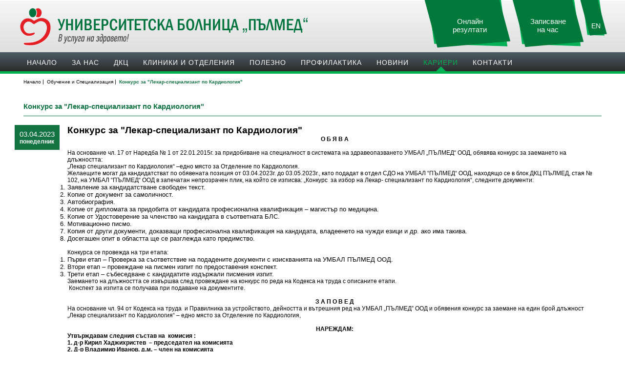

--- FILE ---
content_type: text/html; charset=UTF-8
request_url: https://www.hospitalpulmed.bg/%D0%9E%D0%B1%D1%83%D1%87%D0%B5%D0%BD%D0%B8%D0%B5-%D0%B8-%D0%A1%D0%BF%D0%B5%D1%86%D0%B8%D0%B0%D0%BB%D0%B8%D0%B7%D0%B0%D1%86%D0%B8%D1%8F/%D0%9A%D0%BE%D0%BD%D0%BA%D1%83%D1%80%D1%81-%D0%B7%D0%B0--%D0%9B%D0%B5%D0%BA%D0%B0%D1%80-%D1%81%D0%BF%D0%B5%D1%86%D0%B8%D0%B0%D0%BB%D0%B8%D0%B7%D0%B0%D0%BD%D1%82-%D0%BF%D0%BE-%D0%9A%D0%B0%D1%80%D0%B4%D0%B8%D0%BE%D0%BB%D0%BE%D0%B3%D0%B8%D1%8F-/r98
body_size: 7553
content:
<!DOCTYPE html>
<html lang="bg">
<head>
	
	<meta http-equiv="Content-Type" content="text/html; charset=utf-8" />
	<meta property="og:type" content="article" />

	<title>Конкурс за "Лекар-специализант по Кардиология" - Болница "Пълмед" - Пловдив</title>
	<meta name="description" content='О Б Я В А
&nbsp;
На основание чл. 17 от Наредба № 1 от 22.01.2015г. за придобиване на специалност в системата на здравеопазването УМБАЛ &bdquo;ПЪЛМЕ' />
	<meta name="keywords" content="Болница Пловдив, Училище за родители, Училище за бременни, Медицински прегледи, образна диагностика" />
	
	<link href="https://fonts.googleapis.com/css?family=Ubuntu+Condensed&subset=cyrillic,cyrillic-ext" rel="stylesheet">

	<link rel="canonical" href="https://www.hospitalpulmed.bg/Обучение-и-Специализация/Конкурс-за--Лекар-специализант-по-Кардиология-/r98" />
	<link rel="shortlink" href="https://www.hospitalpulmed.bg" />
	<meta property="og:title" content="Конкурс за "Лекар-специализант по Кардиология" - Болница "Пълмед" - Пловдив" />
	<meta property="og:url" content="https://www.hospitalpulmed.bg/Обучение-и-Специализация/Конкурс-за--Лекар-специализант-по-Кардиология-/r98" />
	<meta name="generator" content="Shop Online LTD" />
	<meta name="robots" content="index, follow, all" />
	<meta http-equiv="Cache-control" content="public">
	<meta http-equiv="Cache-Control" content="max-age=3600">
	<meta http-equiv="Cache-Control" content="must-revalidate">
	<meta name="revisit-after" content="5 days" />
	<link rel="shortcut icon" href="https://www.hospitalpulmed.bg/favicon.ico" />

	<meta name="viewport" content="width=device-width, initial-scale=1.0, minimum-scale=1" />
	<meta name="theme-color" content="#00793a" />

	<meta property="og:site_name" content='Конкурс за "Лекар-специализант по Кардиология" - Болница "Пълмед" - Пловдив' />
	<meta property="og:description" content='О Б Я В А
&nbsp;
На основание чл. 17 от Наредба № 1 от 22.01.2015г. за придобиване на специалност в системата на здравеопазването УМБАЛ &bdquo;ПЪЛМЕ' />
	<meta property="article:publisher" content="https://www.facebook.com/YmballPulmed/" />
	<meta property="og:image" content='https://www.hospitalpulmed.bg/images/theme/pulmed.jpg' />
	<meta name="thumbnail" content="https://www.hospitalpulmed.bg/images/theme/pulmed.jpg"/>

	<link rel="apple-touch-icon-precomposed" href="https://www.hospitalpulmed.bg/images/logo.jpg"/>

	<link rel="alternate" hreflang="x-default" href="https://www.hospitalpulmed.bg" />

	<link rel="stylesheet" type="text/css" href="https://www.hospitalpulmed.bg/css/default.css?version=3.2"/>
	<link rel="stylesheet" type="text/css" href="https://www.hospitalpulmed.bg/css/rrssb.css" />

		 <script src="https://www.hospitalpulmed.bg/js/jquery-latest.min.js" type="text/javascript"></script>
	 <script src="https://www.hospitalpulmed.bg/js/menumaker.min.js" type="text/javascript"></script>
	 <script src="https://www.hospitalpulmed.bg/js/script.js"></script>
	  <link rel="stylesheet" type="text/css" href="https://www.hospitalpulmed.bg/css/jquery.lightbox-0.5.css" media="screen" />
	 <script type="text/javascript" src="https://www.hospitalpulmed.bg/js/jquery.lightbox-0.5.js"></script>
	 <!-- странициране -->
	 <link href="https://www.hospitalpulmed.bg/css/bootstrap.min.css" rel="stylesheet">
	 <script src="https://www.hospitalpulmed.bg/js/bootstrap.min.js"></script>
	 <script src="https://www.hospitalpulmed.bg/js/jquery.twbsPagination.js" type="text/javascript"></script>
	 <script src="https://www.hospitalpulmed.bg/js/main.js"></script>
	 <script src="https://www.hospitalpulmed.bg/js/c.js"></script>
		 
	 <link rel="stylesheet" href="https://maxcdn.bootstrapcdn.com/font-awesome/4.5.0/css/font-awesome.min.css">
	 <link rel="stylesheet" href="https://www.hospitalpulmed.bg/css/styles.css">
	 <!-- selected phone header-->
	 <link href="https://www.hospitalpulmed.bg/css/phone.css" rel="stylesheet" type="text/css" />
	 
	 <link rel="stylesheet" type="text/css" href="https://www.hospitalpulmed.bg/css/mobile.css"/>
	  <link rel="stylesheet" type="text/css" href="https://www.hospitalpulmed.bg/css/login.css"/>
	<!-- Global site tag (gtag.js) - Google Analytics -->
	<script async src="https://www.googletagmanager.com/gtag/js?id=UA-89117198-2"></script>
	<script>
	  window.dataLayer = window.dataLayer || [];
	  function gtag(){dataLayer.push(arguments);}
	  gtag('js', new Date());

	  gtag('config', 'UA-89117198-2');
	</script>
	<link rel="stylesheet" type="text/css" href="https://www.hospitalpulmed.bg/css/new_d.css"/>

</head>
<body>
	<!-- TOP LINE BEGIN -->
	<div class="top"  style="display: none;">
		<div id="fixedTop">
			<div id="sosPhone">
				<cite>СПЕШНА <strong>ПОМОЩ</strong></cite>
				<a href="tel:+35932607369" class="redPhone">032 607 369</a>
			</div>
			<form method="post" action="#" name="lang" id="lang">
				<input type="hidden" name="language" id="language" value="BG"/>
									<span> <a href="#" title="" onclick="javascript: submitLang('EN');">EN</a></span>
								<script type="text/javascript">
					// Function that set new value to hidden input (Language)
					function submitLang(lang)
					{
						document.getElementById("language").value = lang;
						document.getElementById("lang").submit();
					}
				</script>
			</form>
			<span id="top3"> <a href="https://www.hospitalpulmed.bg/vip.select.php" title="VIP профилактика">VIP профилактика</a></span>
			<span id="top2"> <a href="https://webresult.hospitalpulmed.bg" target="_blank" title="Online Резултати">Online Резултати</a></span>
			<!-- <span id="top1"> <a href="https://www.hospitalpulmed.bg/Училище-за-родители?i=0" title="Училище за родители">Училище за родители</a></span>  -->
					</div>
	</div>
	<!-- TOP LINE END -->

	<!-- TOP LINE BEGIN -->
	<header>
		<div id="fixedHeader" style="padding: 10px;">
		<a href="https://www.hospitalpulmed.bg/index.php" style="float: left;">
							<img src="https://www.hospitalpulmed.bg/images/theme/sign.png" width="605" height="79" alt="" id="logo" />
				<img src="https://www.hospitalpulmed.bg/images/theme/sign-mv.png" width="275" height="76" alt="" id="mlogo" />
					</a>
		
		
			<script>
			  $( function() {
				$('.image-filters').customradio({
				  mobileImages: true
				});
			  });
			</script>
			<div class="hBtn">
				<form method="post" action="#" name="lang" id="lang" style="padding: 5px;">
					<input type="hidden" name="language" id="language" value="BG"/>
											<span><a href="#" title="" onclick="javascript: submitLang('EN');">EN</a></span>
										<script type="text/javascript">
						// Function that set new value to hidden input (Language)
						function submitLang(lang)
						{
							document.getElementById("language").value = lang;
							document.getElementById("lang").submit();
						}
					</script>
				</form>
			</div>
			<div class="mHide hBtn1">
				<a href="https://superdoc.bg/klinika/dkc-pulmed" rel="nofollow" target="_blank" style="color:white;">Записване<br /> на час</a>
			</div>
			<div class="mHide hBtn2">
				<a href="https://webresult.hospitalpulmed.bg/" target="_blank" style="color:white;">Онлайн<br /> резултати</a>
			</div>
			<div class="fixed"></div>
		</div>
	</header>
	<!-- TOP LINE END -->
	<a href="javascript:" id="return-to-top"><img src="https://www.hospitalpulmed.bg/images/theme/back-to-top.png" onmouseover="this.src='https://www.hospitalpulmed.bg/images/theme/top-active.png'"  onmouseout="this.src='https://www.hospitalpulmed.bg/images/theme/back-to-top.png'" width="75" height="73" alt="Back to top hospitalpulmed.bg" /></a>
	<!-- NAVIGATION BEGIN -->
	<nav>
		<div id="cssmenu">
			<ul>
				<li ><a href="https://www.hospitalpulmed.bg/index.php">Начало</a></li>
											<li ><a href="#" >За нас</a>
							<ul>													<li><a href="https://www.hospitalpulmed.bg/За-нас/Болница--Пълмед-/p1">Болница "Пълмед"</a></li>
																						<li><a href="https://www.hospitalpulmed.bg/За-нас/ДКЦ--Пълмед-/p2">ДКЦ "Пълмед"</a></li>
																						<li><a href="https://www.hospitalpulmed.bg/За-нас/Управление/m4">Управление</a></li>
										  													<li><a href="https://www.hospitalpulmed.bg/За-нас/Болнично-настоятелство/p41">Болнично настоятелство</a></li>
																						<li><a href="https://www.hospitalpulmed.bg/За-нас/Партньори/t3">Партньори</a></li>
										  </ul>							</li>
												<li ><a href="https://www.hospitalpulmed.bg/За-нас/ДКЦ--София-Мед-/p2" >ДКЦ</a>
							<ul>											<li><a class="otd" href="https://www.hospitalpulmed.bg/ДКЦ/Лаборатория-по-клинична-имунология/k10">Лаборатория по клинична имунология</a></li>
																				<li><a class="otd" href="https://www.hospitalpulmed.bg/ДКЦ/Трансфузионна-хематология/k7">Трансфузионна хематология</a></li>
																				<li><a class="otd" href="https://www.hospitalpulmed.bg/ДКЦ/Образна-диагностика/k1">Образна диагностика</a></li>
																				<li><a class="otd" href="https://www.hospitalpulmed.bg/ДКЦ/Клинична-лаборатория/k3">Клинична лаборатория</a></li>
																				<li><a class="otd" href="https://www.hospitalpulmed.bg/ДКЦ/Лаборатория-по-микробиология/k2">Лаборатория по микробиология</a></li>
																				<li><a class="otd" href="https://www.hospitalpulmed.bg/ДКЦ/Лаборатория-по-клинична-патология/k5">Лаборатория по клинична патология</a></li>
																				<li><a class="otd" href="https://www.hospitalpulmed.bg/ДКЦ/Лаборатория-по-алергология-и-дерматология/k6">Лаборатория по алергология и дерматология</a></li>
																				<li><a class="otd" href="https://www.hospitalpulmed.bg/ДКЦ/Физиотерапия-и-рехабилитация/k4">Физиотерапия и рехабилитация</a></li>
																				<li><a class="otd" href="https://www.hospitalpulmed.bg/ДКЦ/Лаборатория-по-паразитология/k8">Лаборатория по паразитология</a></li>
																				<li><a class="otd" href="https://www.hospitalpulmed.bg/ДКЦ/Лаборатория-по-вирусология/k9">Лаборатория по вирусология</a></li>
																				<li><a class="otd" href="https://www.hospitalpulmed.bg/ДКЦ/График-на-ДКЦ--Пълмед-/g6">График на ДКЦ "Пълмед"</a></li>
										</ul>							</li>
												<li ><a href="#" >Клиники и отделения</a>
							<ul>														<li><a class="otd white" style="background-color: #00b255; color: white; font-weight: bold;" href="https://www.hospitalpulmed.bg/Клиники-и-отделения/VIP-сектор/d28">VIP сектор</a></li>
																							<li><a class="otd white" href="https://www.hospitalpulmed.bg/Клиники-и-отделения/Отделение-по-Акушерство-и-гинекология/d10">Отделение по Акушерство и гинекология</a></li>
																				<li><a class="otd white" href="https://www.hospitalpulmed.bg/Клиники-и-отделения/Отделение-по-Неонатология/d25">Отделение по Неонатология</a></li>
																				<li><a class="otd white" href="https://www.hospitalpulmed.bg/Клиники-и-отделения/Отделение-по-Детски-болести/d7">Отделение по Детски болести</a></li>
																				<li><a class="otd white" href="https://www.hospitalpulmed.bg/Клиники-и-отделения/Отделение-по-Анестезиология-и-интензивно-лечение/d6">Отделение по Анестезиология и интензивно лечение</a></li>
																				<li><a class="otd white" href="https://www.hospitalpulmed.bg/Клиники-и-отделения/Отделение-по-Клинична-имунология/d20">Отделение по Клинична имунология</a></li>
																				<li><a class="otd white" href="https://www.hospitalpulmed.bg/Клиники-и-отделения/Отделение-по-Гастроентерология/d17">Отделение по Гастроентерология</a></li>
																				<li><a class="otd white" href="https://www.hospitalpulmed.bg/Клиники-и-отделения/Отделение-по-Кардиология-с-инвазивна-кардиология/d8">Отделение по Кардиология с инвазивна кардиология</a></li>
																				<li><a class="otd white" href="https://www.hospitalpulmed.bg/Клиники-и-отделения/Отделение-по-Кардиохирургия/d31">Отделение по Кардиохирургия</a></li>
																				<li><a class="otd white" href="https://www.hospitalpulmed.bg/Клиники-и-отделения/Отделение-по-Лъчелечение-и-радиохирургия/d27">Отделение по Лъчелечение и радиохирургия</a></li>
																				<li><a class="otd white" href="https://www.hospitalpulmed.bg/Клиники-и-отделения/ПЕТ-СКЕНЕР-Пловдив-Отделение-по-Нуклеарна-медицина/d29">ПЕТ СКЕНЕР Пловдив Отделение по Нуклеарна медицина</a></li>
																				<li><a class="otd white" href="https://www.hospitalpulmed.bg/Клиники-и-отделения/Отделение-по-Клинична-лаборатория/d4">Отделение по Клинична лаборатория</a></li>
																				<li><a class="otd white" href="https://www.hospitalpulmed.bg/Клиники-и-отделения/Отделение-по-Медицинска-онкология-1/d16">Отделение по Медицинска онкология 1</a></li>
																				<li><a class="otd white" href="https://www.hospitalpulmed.bg/Клиники-и-отделения/Отделение-по-Медицинска-онкология-2/d30">Отделение по Медицинска онкология 2</a></li>
																				<li><a class="otd white" href="https://www.hospitalpulmed.bg/Клиники-и-отделения/Отделение-по-Неврология/d9">Отделение по Неврология</a></li>
																				<li><a class="otd white" href="https://www.hospitalpulmed.bg/Клиники-и-отделения/Отделение-по-Образна-диагностика/d22">Отделение по Образна диагностика</a></li>
																				<li><a class="otd white" href="https://www.hospitalpulmed.bg/Клиники-и-отделения/Отделение-по-Клинична-патология/d12">Отделение по Клинична патология</a></li>
																				<li><a class="otd white" href="https://www.hospitalpulmed.bg/Клиники-и-отделения/Отделение-по-Ревматология/d1">Отделение по Ревматология</a></li>
																				<li><a class="otd white" href="https://www.hospitalpulmed.bg/Клиники-и-отделения/Отделение-по-Съдова-хирургия/d15">Отделение по Съдова хирургия</a></li>
																				<li><a class="otd white" href="https://www.hospitalpulmed.bg/Клиники-и-отделения/Отделение-по-Хирургия/d3">Отделение по Хирургия</a></li>
																				<li><a class="otd white" href="https://www.hospitalpulmed.bg/Клиники-и-отделения/Отделение-по-Трансфузионна-хематология/d19">Отделение по Трансфузионна хематология</a></li>
																				<li><a class="otd white" href="https://www.hospitalpulmed.bg/Клиники-и-отделения/Отделение-по-Ортопедия-и-Травматология/d2">Отделение по Ортопедия и Травматология</a></li>
																				<li><a class="otd white" href="https://www.hospitalpulmed.bg/Клиники-и-отделения/Отделение-по-Урология/d13">Отделение по Урология</a></li>
																				<li><a class="otd white" href="https://www.hospitalpulmed.bg/Клиники-и-отделения/Отделение-по-Ушно-носно-гърлени-болести/d11">Отделение по Ушно-носно-гърлени болести</a></li>
																				<li><a class="otd white" href="https://www.hospitalpulmed.bg/Клиники-и-отделения/Отделение-по-Ендокринология/d18">Отделение по Ендокринология</a></li>
																				<li><a class="otd white" href="https://www.hospitalpulmed.bg/Клиники-и-отделения/Клиника-по-лицево-челюстна-хирургия/d26">Клиника по лицево-челюстна хирургия</a></li>
																				<li><a class="otd white" href="https://www.hospitalpulmed.bg/Клиники-и-отделения/Отделение-по-Неврохирургия/d23">Отделение по Неврохирургия</a></li>
																				<li><a class="otd white" href="https://www.hospitalpulmed.bg/Клиники-и-отделения/Отделение-по-Физиотерапия-и-рехабилитация/d21">Отделение по Физиотерапия и рехабилитация</a></li>
																				<li><a class="otd white" href="https://www.hospitalpulmed.bg/Клиники-и-отделения/Център-по-спортна-травматология--Пълмед-/d24">Център по спортна травматология 'Пълмед'</a></li>
																				<li><a class="otd white" href="https://www.hospitalpulmed.bg/Клиники-и-отделения/Отделение-по-Гръдна-хирургия/d32">Отделение по Гръдна хирургия</a></li>
																				<li><a class="otd white" href="https://www.hospitalpulmed.bg/Клиники-и-отделения/Спешно-Отделение/d14">Спешно Отделение</a></li>
									</ul>							</li>
												<li ><a href="#" >Полезно</a>
							<ul>													
										  													<li><a href="https://www.hospitalpulmed.bg/Полезно/Допълнителни-услуги/p11">Допълнителни услуги</a></li>
																						<li><a href="https://www.hospitalpulmed.bg/Полезно/Договори-с-фондове/p12">Договори с фондове</a></li>
																						<li><a href="https://www.hospitalpulmed.bg/Клинични-пътеки/cl13">Клинични пътеки</a></li>
										  													<li><a href="https://www.hospitalpulmed.bg/Полезно/Общопрактикуващи-лекари/p14">Общопрактикуващи лекари</a></li>
																						<li><a href="https://www.hospitalpulmed.bg/Училище-за-бременни-и-родители/v28">Училище за бременни и родители</a></li>
												
										   													<li><a href="https://www.hospitalpulmed.bg/Полезно/Полезна-информация-при--Прием-/p15">Полезна информация при „Прием”</a></li>
																						<li><a href="https://www.hospitalpulmed.bg/Полезно/Утвърден-ценоразпис/p50">Утвърден ценоразпис</a></li>
																						<li><a href="https://www.hospitalpulmed.bg/Полезно/Административни-услуги/p30">Административни услуги</a></li>
									</ul>							</li>
												<li ><a href="#" >Профилактика</a>
							<ul>													<li><a class="otd" href="https://www.hospitalpulmed.bg/Кампания--Бъдете-здрави-!/cg1">Кампания "Бъдете здрави"!</a></li>
										  													<li><a class="otd" href="https://www.hospitalpulmed.bg/Безплатни-профилактични-прегледи-/med17&i=0">Безплатни профилактични прегледи </a></li>
										  													<li><a class="otd" href="https://www.hospitalpulmed.bg/VIP-профилактика-за-жени/vip18">VIP профилактика за жени</a></li>
										  													<li><a class="otd" href="https://www.hospitalpulmed.bg/VIP-профилактика-за-мъже/vip19">VIP профилактика за мъже</a></li>
										  													
													<li><a class="otd" style="background-color: #00b255; color: white; font-weight: bold; " href="https://www.hospitalpulmed.bg/Профилактични-лабораторни-пакети/vip46">Пакети за профилактика и диагностика на социално значими заболявания</a></li>
													<li><a class="otd" href="https://www.hospitalpulmed.bg/Профилактика/Корпоративна-здравна-профилактика/p49">Пакети "Корпоративна здравна профилактика"</a></li>
													<li><a class="otd" href="https://www.hospitalpulmed.bg/Други-пакетни-предложения/vip45">Други пакетни предложения</a></li>
										  </ul>							</li>
												<li ><a href="#" >Новини</a>
							<ul>													<li><a href="https://www.hospitalpulmed.bg/Новини-/b20">Новини </a></li>
										  													<li><a href="https://www.hospitalpulmed.bg/За-нас-в-медиите/o21">За нас в медиите</a></li>
										  													<li><a href="https://www.hospitalpulmed.bg/Пациентите-за-нас/z22">Пациентите за нас</a></li>
										  													<li><a href="https://www.hospitalpulmed.bg/Полезно-е/q32">Полезно е</a></li>
										  </ul>							</li>
												<li class="selected"><a href="#" >Кариери</a>
							<ul>													<li><a href="https://www.hospitalpulmed.bg/Кариери/Обяви-за-работа/j23">Обяви за работа</a></li>
										  													<li><a href="https://www.hospitalpulmed.bg/Кариери/Обучение-и-Специализация/j24">Обучение и Специализация</a></li>
										  </ul>							</li>
												<li ><a href="#" >Контакти</a>
							<ul>													<li><a href="https://www.hospitalpulmed.bg/contacts.block1.php">Болница „Пълмед”</a></li>
										  													<li class="mobileNone"><a href="https://www.hospitalpulmed.bg/contacts.hospital.php">Запитване Онлайн</a></li>
											</ul>							</li>
								</ul>
		</div>
	</nav>
	<!-- NAVIGATION END -->	<!-- SINGLE PAGE BEGIN -->
	<section class="page">
		<div class='fix'>
			<ul class="breadcrumb"  itemscope itemtype="https://schema.org/BreadcrumbList">
				<li itemprop="itemListElement" itemscope itemtype="https://schema.org/ListItem" style="float:left;">
					<a itemscope itemtype="https://schema.org/Thing" itemprop="item" itemid="https://www.hospitalpulmed.bg/" href="https://www.hospitalpulmed.bg/">
						<span itemprop="name">Начало</span>
					</a>
					<meta itemprop="position" content="1" /> | &nbsp; 
				</li> 
				<li itemprop="itemListElement" itemscope itemtype="https://schema.org/ListItem" style="float:left;">
					<a itemscope itemtype="https://schema.org/Thing" itemprop="item" itemid="https://www.hospitalpulmed.bg/jobs.php?id=24" href="https://www.hospitalpulmed.bg/jobs.php?id=24">
						<span itemprop="name">Обучение и Специализация</span>
					</a>
					<meta itemprop="position" content="2" />| &nbsp;
				</li> 
				<li itemprop="itemListElement" itemscope itemtype="https://schema.org/ListItem" style="float:left;">
					<a itemscope itemtype="https://schema.org/Thing" itemprop="item" href="https://www.hospitalpulmed.bg/Обучение-и-Специализация/Конкурс-за--Лекар-специализант-по-Кардиология-/r98">
						<span itemprop="name" style="color:#127443;"><strong>Конкурс за "Лекар-специализант по Кардиология"</strong></span>
					</a>
					<meta itemprop="position" content="3" />
				</li>
			</ul>
		</div>
		<div class="fixedPage">
			<h1>Конкурс за "Лекар-специализант по Кардиология"</h1>
			<div class="jobs">
				<div class="greenDate">
					03.04.2023					<span>понеделник</span>
				</div>
				<div class="text">
					<h2>Конкурс за "Лекар-специализант по Кардиология"</h2>
					<p><p align="center"><strong>О Б Я В А</strong></p>
<p>&nbsp;</p>
<p>На основание чл. 17 от Наредба № 1 от 22.01.2015г. за придобиване на специалност в системата на здравеопазването УМБАЛ &bdquo;ПЪЛМЕД&ldquo; ООД, обявява конкурс за заемането на длъжността:</p>
<p>&bdquo;Лекар специализант по Кардиология&ldquo; &ndash;едно място за Отделение по Кардиология.</p>
<p>Желаещите могат да кандидатстват по обявената позиция от 03.04.2023г. до 03.05.2023г., като подадат в отдел СДО на УМБАЛ &ldquo;ПЪЛМЕД&ldquo; ООД, находящо се в блок ДКЦ ПЪЛМЕД, стая № 102, на УМБАЛ &ldquo;ПЪЛМЕД&ldquo; ООД в запечатан непрозрачен плик, на който се изписва: &bdquo;Конкурс &nbsp;за избор на Лекар- специализант по Кардиология&ldquo;, следните документи:</p>
<ol>
<li>Заявление за кандидатстване свободен текст.</li>
<li>Копие от документ за самоличност.</li>
<li>Автобиография.</li>
<li>Копие от дипломата за придобита от кандидата професионална квалификация &ndash; магистър по медицина.</li>
<li>Копие от Удостоверение за членство на кандидата в съответната БЛС.</li>
<li>Мотивационно писмо.</li>
<li>Копия от други документи, доказващи професионална квалификация на кандидата, владеенето на чужди езици и др. ако има такива.</li>
<li>Досегашен опит в областта ще се разглежда като предимство.</li>
</ol>
<p>&nbsp;</p>
<p>Конкурса се провежда на три етапа:</p>
<ol>
<li>Първи етап &ndash; Проверка за съответствие на подадените документи с изискванията на УМБАЛ ПЪЛМЕД ООД.</li>
<li>Втори етап &ndash; провеждане на писмен изпит по предоставения конспект.</li>
<li>Трети етап &ndash; събеседване с кандидатите издържали писмения изпит.</li>
</ol>
<p>Заемането на длъжността се извършва след провеждане на конкурс по реда на Кодекса на труда с описаните етапи.</p>
<p>&nbsp;Конспект за изпита се получава при подаване на документите.</p>
<p>&nbsp;</p>
<p align="center"><strong>З А П О В Е Д</strong></p>
<p class="1">На основание чл. 94 от Кодекса на труда&nbsp; и Правилника за устройството, дейността и вътрешния ред на УМБАЛ &bdquo;ПЪЛМЕД&rdquo; ООД и обявения конкурс за заемане на един брой длъжност &bdquo;Лекар специализант по Кардиология&ldquo; &ndash; едно място за Отделение по Кардиология,</p>
<p class="1" align="center">&nbsp;</p>
<p align="center"><strong>НАРЕЖДАМ:</strong></p>
<p><strong>Утвърждавам следния състав на&nbsp; комисия :</strong></p>
<p><strong>1. д-р Кирил Хаджихристев&nbsp; &ndash; председател на комисията</strong></p>
<p><strong>2. Д-р Владимир Иванов, д.м. &ndash; член на комисията</strong></p>
<p><strong>3. д-р Василка Симитчиева &ndash; член на комисията</strong></p>
<p><strong>за провеждане на конкурс за заемане на едно свободно място&nbsp; за следдипломно обучение на магистър - лекари&nbsp; по направление &bdquo;Лекар специализант по Кардиология&ldquo;.</strong></p>
<p><strong>Първи етап &ndash; Проверка за съответствие на подадените документи с изискванията на УМБАЛ ПЪЛМЕД ООД да се извърши в закрито заседание на комисията, което следва да се проведе на 04.05.2023г. Информацията за допуснатите кандидати се обявява на сайта на УМБАЛ ПЪЛМЕД ООД. </strong></p>
<p><strong>Втори етап от конкурса за заемане на свободните места за следдипломно обучение по направление &bdquo;Кардиология&ldquo; &ndash; писмен изпит, да се проведе на 05.05.2023г. от 8.00 часа в Заседателна зала на 7-ми етаж, блок А. Издържалите писмения изпит с оценка от 4,5 и повече се класират съгласно постигнатите резултати.</strong></p>
<p><strong>Трети етап от конкурса &ndash; събеседване, ще се проведе в деня на писмения изпит, като до него ще се допускат само кандидатите издържали втори етап с посочения или по-висок успех.</strong></p>
<p>Възлагам на д-рКирил Хаджихристев<strong>&nbsp;</strong> да организира провеждането на конкурса.</p>
<p>Контрол по изпълнението на заповедта възлагам на юрисконсулт Цветан Христов.</p>
<p>Настоящата заповед да се доведе до знанието на съответните заинтересовани лица за сведение и изпълнение.</p></p>
				</div>
			</div>
			<div class="fixed"></div>
			<br />
		</div>
	</section>
	<!-- SINGLE PAGE END -->
	<!-- FOOTER BEGIN -->
	<footer>
		<div id="fixedFooter" >
			<!-- COLUMN FOOFTER BEGIN -->
			<div class="footerColl" style="width:23%;padding:1%;">
				<h3>За нас</h3>
				<a href="https://www.hospitalpulmed.bg/За-нас/Болница--Пълмед-/p1">УМБАЛ "Пълмед"</a>
				<a href="https://www.hospitalpulmed.bg/За-нас/ДКЦ--Пълмед-/p2">ДКЦ "Пълмед"</a>
				<a href="https://www.hospitalpulmed.bg/За-нас/Управление/m4">Управление</a>
				<a href="https://www.hospitalpulmed.bg/За-нас/Партньори/t3">Партньори</a>
				<h3>Новини</h3>
				<a href="https://www.hospitalpulmed.bg/Новини/b20">Новини</a>
				<a href="https://www.hospitalpulmed.bg/За-нас-в-медиите/o21">За нас в медиите</a>
				<a href="https://www.hospitalpulmed.bg/Пациентите-за-нас/z22">Пациентите за нас</a>
			</div>
			<!-- COLUMN FOOFTER END -->

			<!-- COLUMN FOOFTER BEGIN -->
			<div class="footerColl footerIcons"  style="width:23%;padding:1%;">
				<h3>Полезна информация</h3>
				<a href="https://www.hospitalpulmed.bg/Полезна-информация/Допълнителни-услуги/p11">Допълнителни услуги</a>
				<a href="https://www.hospitalpulmed.bg/Полезна-информация/Договори-с-фондове/p12">Договори с фондове</a>
				<a href="https://www.hospitalpulmed.bg/Клинични-пътеки/cl13">Клинични пътеки</a>
				<a href="https://www.hospitalpulmed.bg/Полезна-информация/Общопрактикуващи-лекари/p14">Общопрактикуващи лекари</a>
				<a href="https://www.hospitalpulmed.bg/Полезна-информация/Полезна-информация-при--Прием-/p15">Полезна информация при „Прием”</a>

				<h3>СТРАНИЦА</h3>
				<strong style="font-size: 9px; color: #137343; line-height: 9px; font-weight: normal;">Конкурс за "Лекар-специализант по Кардиология" - Болница "Пълмед" - Пловдив</strong>				
			</div>
			<div class="footerColl footerIcons"  style="width:23%;padding:1%;">	
				<h3>Профилактика</h3>
				<a href="https://www.hospitalpulmed.bg/Кампании/cam16">Кампании</a>
				<a href="https://www.hospitalpulmed.bg/Безплатни-профилактични-прегледи-/med17&i=0">Безплатни профилактични прегледи</a>
				<a href="https://www.hospitalpulmed.bg/VIP-профилактика-за-Жени/vip18">VIP профилактика за жени</a>
				<a href="https://www.hospitalpulmed.bg/VIP-профилактика-за-мъже/vip19">VIP профилактика за мъже</a>
				<h3>Кариери</h3>
				<a href="https://www.hospitalpulmed.bg/Кариери/Обяви-за-работа/j23">Обяви за работа</a>
				<a href="https://www.hospitalpulmed.bg/Кариери/Обучение-и-Специализация/j24">Обучение и Специализация</a>
			</div>
			<div class="footerColl"  style="width:23%;padding:1%;">
				
				
				<h3>Контакти</h3>
				<a href="https://www.hospitalpulmed.bg/contacts.block1.php">УМБАЛ "Пълмед"</a>
				<a href="https://www.hospitalpulmed.bg/contacts.hospital.php">Запитване Онлайн</a>
				<br />
				<a href="https://www.hospitalpulmed.bg/zdl.php">Защита на личните данни - Болница</a>
				<a href="https://www.hospitalpulmed.bg/zdlD.php">Защита на личните данни - ДКЦ</a>
			</div>
			<!-- COLUMN FOOFTER END -->
			<div class="fixed"></div>
		</div>
	</footer>
	<!-- FOOTER END -->
	<script type="text/javascript">
	<!--
		// ===== Scroll to Top ==== 
		$(window).scroll(function() {
			if ($(this).scrollTop() >= 50) {        // If page is scrolled more than 50px
				$('#return-to-top').fadeIn(200);    // Fade in the arrow
			} else {
				$('#return-to-top').fadeOut(200);   // Else fade out the arrow
			}
		});
		$('#return-to-top').click(function() {      // When arrow is clicked
			$('body,html').animate({
				scrollTop : 0                       // Scroll to top of body
			}, 500);
		});

		 $(document).ready(function () {
            $('body').sectionScroll({
                easing: 'easeInOutQuart',
                scrollDuration: 1200
            });


            $('body').on('section-reached', function() {
                var section_title = $('body').sectionScroll.activeSection.data('section-title');
                //Materialize.toast('In view: ' + section_title, 1000);
            })
        })
	//-->
	</script>
	<!-- COPYRIGHT BEGIN -->
	<div id="copyRight">
		<div class="centerCopy">
			<div class="copy"><a href="http://www.hospitalpulmed.bg/" title="УМБАЛ "Пълмед"" style="margin-left: 139px;">УМБАЛ "Пълмед"</a> 2013-2026 &copy;  All rights reserved
			<a href="http://none.bg/"  target="_blank"><img src="https://www.hospitalpulmed.bg/images/none.png" onmouseover="this.src='https://www.hospitalpulmed.bg/images/none-active.png'"  onmouseout="this.src='https://www.hospitalpulmed.bg/images/none.png'"  alt="Design and development Shop Online Ltd." style="float:right; margin-top: 2px;" /></a></div>
		</div>			
	</div>
	<!-- COPYRIGHT END -->
</body>
</html>	

--- FILE ---
content_type: text/css
request_url: https://www.hospitalpulmed.bg/css/default.css?version=3.2
body_size: 315
content:
/* ---------------------------------------------- */
/* ---  IMPORT CSS FILES  ----------------------- */
/* ---------------------------------------------- */
@import "common.css";
@import "theme.css";
@import "demo.css";
@import "index.css";
@import "search-form.css";
@import "images-slider.css";

/* КУКИТА */

#cookies:hover {
	opacity: 1;
}

#cookiesWarningActive {
	position: fixed;
	bottom: 60px;
	left: 40px;
	width: 340px;
	line-height: 160%;
	padding: 15px 25px;
	color: #fff;
	text-align: left;
	background: #137343;
	border: 1px outset #999;
	border-radius: 9px;
	box-shadow: 5px 5px 5px rgba(0,0,0,0.5);
	opacity: 1;
	transition: opacity 0.25s;
	font-size: 11px;
}
#cookiesWarningActive a, #readMoreURL {
	color: white;
}
#cookiesWarningActive a {
	  text-decoration: underline;
}
#cookiesWarningActive strong {
	 font-style: normal;
	 font-weight: normal;
}
#cookies a.cookies-button {
	display: block;
	padding: 5px 15px;
	margin: 10px 0 5px;
	color: #000 !important;
	font-size: 16px;
	font-weight: bold;
	text-align: center;
	background: #f1d600;
	border-radius: 4px;
	transition: background 0.25s;
}
#cookiesWarningActive .btnCuc {
	cursor: pointer;
	width: 40%;
	background-color: white;
	border: 1px solid black;
	padding: 5px;
	margin: 8px;
	color: #137343;
	font-weight: bold;
}
#cookiesWarningActive .btnCuc:hover {
	background-color: #137343;
	color: white;
	border: 1px solid white;
} 

--- FILE ---
content_type: text/css
request_url: https://www.hospitalpulmed.bg/css/phone.css
body_size: 583
content:
.container {
	position: relative;
    height: 50px;
    min-height: 110%;
    width: 20%;
    float: right;
    margin-top:2%;
	box-shadow: 0 0 4px #000000;
	background: #EDEDEB;
	background: #EDEDEB -webkit-gradient(linear, left top, left bottom, from(#ccc), to(#6#EDEDEB66)) no-repeat;
	background: #EDEDEB -moz-linear-gradient(top,  #ccc,  #EDEDEB) no-repeat;
	border-top: 1px solid #ccc;
    border-radius:35px 0 0 35px;
    z-index: 100;
}
.image-filters input 
{ 
	display: none; 
}
/* ----- ACTION ----- */
.image-filters.active label{
	background: #EDEDEB;
	background: #EDEDEB -webkit-gradient(linear, left top, left bottom, from(#ccc), to(#6#EDEDEB66)) no-repeat;
	background: #EDEDEB -moz-linear-gradient(top,  #ccc,  #EDEDEB) no-repeat;
	border-top: 1px solid #ccc;
	text-shadow: 0 -1px 2px #D9D9D9, #ccc 0 1px 2px;
	margin-bottom: -5%;
	box-shadow: 0 0 2px #000000;
}

.image-filters.active input:checked + label 
{
	width: 98%;
	color: #000000; 
	border-radius: 35px 0 0 35px; 
}
.image-filters input:checked + label 
{ 
	background: #EDEDEB;
	background: #EDEDEB -webkit-gradient(linear, left top, left bottom, from(#ccc), to(#6#EDEDEB66)) no-repeat;
	background: #EDEDEB -moz-linear-gradient(top,  #ccc,  #EDEDEB) no-repeat;
	border-top: 1px solid #ccc;
	z-index: 99999;
	height: 41px;
	margin:auto;
	padding: auto;
}
.image-filters input:not(:checked) + label:hover {
  	border-bottom: 1px solid #ccc;
	border-top: 1px solid #D9D9D9;
	box-shadow: 0 0 4px #000000;
    color: #000000;
}
/* ----- LABEL ----- */
.image-filters label {
	width: 98%;
	border-radius: 35px 0 0 35px; 
	min-height: 30px;
	white-space: nowrap;
	display: block;
	position: absolute;
	padding: 2% 1% 1% 1%;
	z-index: 10;
	cursor: pointer;
	font-size: 80%;
	margin: 0px;
}
.image-filters.active label#first1{
	margin-bottom: 3%;
}
.image-filters label span a{
	color:#C32329;
	font-weight: bold;
	font-size: 140%;
	text-decoration: none;
}
.image-filters label.second2 a{
	color:#2E2E2D;
	font-weight: bold;
	font-size: 140%;
	text-decoration: none;
	display: block;
	text-align: left;
	margin-top: 2px;
}
.image-filters label.third3 a{
	color:#2E2E2D;
	font-weight: bold;
	font-size: 110%;
	text-decoration: none;
	text-align: left;
	margin-top: -2px;
}



.image-filters label.second2 {

}
/* ----- IMAGE ----- */
.image-filters label img.first{
	width:30%;
	float: left;
	margin-top: -2px;
	margin-right:10px;
	margin-left:10px;
}
.image-filters label img.second{
	width:27px;
	height: 27px;
	margin-left:5px;
	margin-right:15px;
	float: left;
	margin-top:1px;
}
.image-filters label img.third{
	width:27px;
	height: 27px;
	margin-left:5px;
	float: left;
	margin:5px;
}
/* ----- ARROW ----- */
.image-filters.active input:checked + label:after {
	background:url(../images/theme/arr.png) no-repeat 1px 19px;
	display: inline-block;
	line-height: 1;
}
.image-filters input:checked + label:after { 
	background: url(../images/theme/arrG.png) no-repeat 1px 19px;
	content: "";
	padding: 10px 5px 15px 5px;
	position: absolute;
	top: 0;
	width: 10px;
	height: 100%;
	right: 0;
}



--- FILE ---
content_type: text/css
request_url: https://www.hospitalpulmed.bg/css/mobile.css
body_size: 2299
content:
/* MOBILE v.1.1
/* DEFINITIONS: Mobil ctyles
/* BlackAngel v.01
/* Developer Angel Vachev 
/* avachev@gmail.com
/* ---------------------------------------------- */
/* -1-  GLOABAL RESET  -------------------------- */
/* ---------------------------------------------- */
#mlogo {
	display: none;
}
#sosPhone {
	display: none;
}
div.newPersonalPage img.widthSCH {
	width: 100%;
}

div.newPersonalPage a h3 {
	font-size: 85%;
}
div.fullEventsNews {
	background-color: #ecf4e9 !important;					
}
@media (max-width: 579px)  {
	.mobileNone {
		display: none !important;
	}
	.container,#top1, #top2, #top3  {
		display: none;
	}
	body {
		background-position: 0px -40px;
	}
	#logo {
		display: none;
	}
	#mlogo {
		display: block;
		padding: 3px 0px;
	}
	div.top {
		height: 0px;
	}
	div#fixedTop {
		padding: 0px;
		text-align: left;
	}
	#fixedTop span {
		position: absolute;
		margin-top: 81px;
		margin-left: 240px;
		text-align: left;
		z-index: 9999;
	}
	#fixedTop span a {
		color: #000;
		position: absolute;
		z-index: 9999;
		padding: 5px;
		display: block;
		margin-top:-2px;
	}
	nav {
	    background-image: url(../images/button.png);
		height: 40px;
	}
	/* --------------------------------------------- */
	#sosPhone {
		position: absolute;
		display: block;
		background-image: url('../images/alarm.png');
		background-repeat: no-repeat;
		height: 40px;
		padding-left: 90px;
		text-align: center;
		margin-top: 85px;
		z-index: 9999;
	}
	#sosPhone cite {
		font-style: normal;
		display: block;
		font-size: 11px;
		padding-top: 4px;
	}
	#sosPhone a.redPhone {
		font-weight: bold;
		color: red;
		font-size: 14px;
		text-decoration: none;
	}
	/* --------------------------------------------- */
	#lang {
		float: none;
		width: 200px !important;
	}
	section.fullEvents h1, section.halfEvents h1{
		font-size: 80%; 
	}
	div.eventsBox {
		width: 47%;
		min-height: 120px !important; 
	}
	div.eventsBox div.imageCut {
		min-height: 80px !important;
	}
	div.eventsBox div.imageCut img {
		max-height: 100px !important;
	}
	div.razni h3 {
		font-size: 70%;
	}
	div.razni p  {
		display: none;
	}
	div.eventsBox div.razni {
		min-height: 38px;
	}
	input.BtnIndex {
		font-size: 10px !important;
	}
	div.halfBox {
		max-width: 98%;
	}
	div.blgDate {
		min-height: 80px;
	}
	div.textNews h2 a {
		font-size: 50% !important;
	}
	section.secondMobile div.eventsBox {
		width: 98% !important;
	}
	div.halfBoxContact {
		width: 98%;
	}
	div.ContactIndex {
		width: 100%;
	}
	footer {
		display: none !important;
	}
	#copyRight .centerCopy {
		margin-top: 10px;
		border-top: 2px solid #0D4F2E;
	}
	#copyRight .copy a {
		padding: 10px 0px;
		margin-left: 0px !important;
		display: block;
		width: 100%;
	}
	#copyRight .copy a img {
		margin-right: 10px;
	}
	div.sos {
		margin-top: 5px;
	}
	/* ------------------------- CALLERY ---------------------------------- */
	#jquery-lightbox {
		z-index: 10000;
	}
	#lightbox-container-image img{
		width:100%;
	}
	#lightbox-container-image-box{
		width:100% !important;
		height: auto !important;
	}
	#lightbox-container-image-data-box{
		width:100% !important;
		padding:0px !important;
	}
	.fixedImg {
		width: 100%;
	}
	div.content1{height: auto;}  div.content{height: auto;}

	ul.breadcrumb {
		display: none;
	}
	div.teamDep {
		min-height: 250px;
	}
	div.teamDep img {
		width: 150px;
		height: 180px;
		margin: 2px;
	}
	div.teamDep h3 {
		margin-top: 190px;
		color: #127443;
		padding: 0px 5px 5px 5px;
		font-size: 12px;
	}
	div.teamDep p {
		display: none;
	}
	div.teamDep .spec {
		font-size: 11px;
		padding: 2px 5px;
	}
	div.teamDepSingle img {
		float: none;
	}
	div.teamDepSingle h3 {
		margin-top: 0px;
		color: #127443;
		padding: 0px 5px 5px 8px;
		font-size: 12px;
	}
	div.teamDepSingle .spec {
		font-size: 11px;
		padding: 2px 8px;
	}
	.menu--adrian .menu__helper {
		font-size: 11px;
	}
	.menu--adrian .menu__item {
		padding: 0px 2px;
	}
	.menu--adrian .menu__link::before {
		height: 15px;
		//border-bottom: 1px solid #127443;
		background: none;
	}
	.menu__item {
		width: 100%;
		background-color: #f4f4f4;
		border-bottom: 1px solid #ccc;
		padding-left: 20px !important;
	}
	#Adrian {
		width: 105%;
		margin-left: -23px;
	}
	.menu--adrian .menu__link {
		padding: 8px 0px;
	}
	/* -------------- NEWS ----------------------- */
	div.imageNewsHalf {
		width: 100%;
		min-height: 100px;
	}
	div.newsImgMiddle {
		height: 100px;
	}
	div.newPersonalPage div.text {
		float: none;
		width: 100%;
		margin-top: 5px;
	}
	div.newPersonalPage div.text p {
		display: none;
	}
	div.newPersonalPage div.text h3 {
		font-size: 11px;
	}
	div.boxRight {
		right: 0px;
	}
	div.fullEventsNews {
		background-color: transparent !important;
	}
	div.schDate {
		width: 30px;
		float: left;
		font-size: 100%;
		color: #127443;
		font-weight: bold;
		text-align: center;
		padding-top: 0px;
		margin-right: 10px;
		border-right: 1px solid #127443;
		margin-top: 5px; 
	}
	div.moreSchool {
		display: none;
	}
	div.newsBig {
		width: 100%;
		margin-bottom: 20px;
	}
	section.page {
		padding: 0px !important;
	}
	div.newsImgBig {
		height: 185px;
		min-height: 220px;
	}
	div.newsBig {
		min-height: 320px;
	}
	div.newsBig p {
		display: none;
	}
	div.middle h3 {
		font-size: 11px;
	}
	div.moreIndex {
		display: none;
	}
	div.smallNews {
		width: 47%;
		min-height: 233px;
		padding: 2px;
	}
	/* ====== CONTACT ===== */
	section.page iframe.contactIframe {
		float: none !important;
		height: 250px !important;
		width: 100% !important;
		margin-bottom: 20px;
	}
	div.contact {
		width: 98%;
	}
	div.medicalCheckLast {
		width: 100%;
		margin-left: 0px;
	}
	div.medicalCheckLast img.width {
		max-width: 90%;
	}
	div.textMedicalCheckLast p, div.btnMC  {
		display: none;
	}
	div.textMedicalCheckLast  {
		float: none !important;
		width: 100%;
	}
	div.textMedicalCheckLast h2 a {
		font-size: 55%;
	}
	div.textMedicalCheckLast div.blgDate {
		min-height: 20px !important;
	}
	div.textMedicalCheck h2 a {
		font-size: 55%;
	}
	div.textMedicalCheck p {
		font-size: 70%;
	}
	div.medicalCheck img {
		width: 20%;
	}
	div.selectMC h1 {
		font-size: 70%;
	}
	#rg-gallery{
		width: 100%;
	}
	/* ---------- ТАБЛЕ ------------ */
		table.schedule,table.schedule thead,table.schedule tbody,table.schedule th,table.schedule td,table.schedule tr { 
			display: block; 
		}
		table.schedule thead tr { 
			position: absolute;
			top: -9999px;
			left: -9999px;
		}
		table.schedule tr { border: 1px solid #ccc; }
		table.schedule td { 
			border: none; 
			position: relative;
			padding-left: 0%; 
			text-align: left;
		}
		table.schedule td.reception, table.schedule td.scheduleTD {
			padding: 5px 0px 5px 28%;
			width: 60%;
		}
		table.schedule td:before { 
			/* Now like a table header */
			position: absolute;
			/* Top/left values mimic padding */
			top: 6px;
			left: 6px;
			width: 15%; 
			padding-right: 10px; 
			white-space: nowrap;
			color: #137343;
			font-weight: bold;
		}
		table.schedule td.specialtyTD {
			width: 100%;
			padding: 2px 0px 2px 8px;
		}
		table.schedule div.grayBorder {
			margin: -8px 5px 5px 5px;
		}
		table.schedule td.mobileImages {

		}
		table.schedule div.ImageSchedule a {
			display: block;
		}
		div.searchSpecialty select {
			width: 250px !important;
		}
		table.schedule tr.tableTH {
			display: none;
		}
		table.schedule td:nth-of-type(5):before { content: "График"; }
		table.schedule td:nth-of-type(6):before { content: "Прием"; }

/* -------------- DKC GRAPH ----------------------- */
	div.selectS img {
		float: none;
	}
	div.selectS h3 {
		margin-top: 0px;
		color: #127443;
		padding: 0px 5px 5px 8px;
		font-size: 12px;
	}
	div.selectS .spec {
		font-size: 11px;
		padding: 2px 8px;
	}
	div.selectS p {
		font-size: 90%;
		padding: 10px;
	}
	div.EventsSection div.eventsBox {
		width: 98% !important;
	}
	/* -------------- School for Parents ----------------------- */
    div.medicalCheckLast img {
	 margin-left: 0px;
	}
	.fixedPage h1 a{
	  position: static !important;
	}
	div.selectMC div.textMC {
		margin-left: 0px;
		width: 100%;
    }
	/* -------------- COMPANY HEALTH ----------------------- */
	div.CampaignPage div.campaignLast{
		width:100%;
	}
	/* -------------- JOBS ----------------------- */
	div.jobs div.text {
		margin-left: 0px;
		float: left;
   }
   /* -------------- PARTNERS ----------------------- */
   div.PagePartner h1{
		padding:0px;
   }
   hr.hrPartner{
		margin-top:35%;
   }
   div.partnerNoLink{
		width:100%;
   }
   div.partner{
		width:100%;
   }
   /* -------------- SEARCH ----------------------- */
	div.PageTeam h1{
		padding:0px;
	}	
	div.search input.search-input{
		width: 96%;
		padding: 5px 0 5px 10px;
	}
	div.search select{
		width: 100%;
		margin-top: 10px;
		padding: 4px 0 4px 10px;
	}
	div.search{
		max-height:120px;
	}
	div.search input.search-submit{
		width: 37%;
		margin-top: 10px;
	}
	div.team{
		width: 48%;
		height: 290px;
	}
	div.team img {
		max-height: 148px;
	}
	/* -------------- LABORATORY ----------------------- */
	.departmentPages{
		margin-left:0px;
	} 
	.moreIndexMobile{
		display:block !important;
	}
}
@media only screen and (min-device-width: 380px) and (max-device-width: 640px) {
	
}
@media only screen and (min-device-width: 460px) and (max-device-width: 660px) {
	/* -------------- NAV ----------------------- */
	#cssmenu ul ul li a.otd {
		width: 100%;
		}
	#cssmenu > ul > li > a{
		padding-top: 15px;
		font-size: 52%;
		padding-bottom: 16px;
		padding-right: 5px;
		padding-left: 5px;
	}
	#top1, #top2, #top3 {
		padding: 10px 3px 10px 40px;
	}

	.container {
		display: none;
	}
}
@media only screen and (min-device-width : 660px) and (max-device-width : 1020px) {
	/* -------------- NAV ----------------------- */
	#cssmenu ul ul li a.otd {
		width: 100%;
		}
	#cssmenu > ul > li > a{
		padding-top: 15px;
		font-size: 60%;
		padding-bottom: 16px;
		padding-right: 5px;
		padding-left: 5px;
	}
	#cssmenu ul ul li a{
		width: 100%;
	}
}	

--- FILE ---
content_type: text/css
request_url: https://www.hospitalpulmed.bg/css/login.css
body_size: 601
content:
.loginPage {
	width: 23%;
    float:left;
	margin-left: 11%;
    margin-right: 10%;
}
.loginPage span{
	font-size: 100%;
    color: #127443;
	font-weight:bold;
}
.loginPage input{
	width: 100%;
    padding: 5px;
	margin-top: 5%;
}
.btnLogin{
	background: #137343;
    color: #fff;
    border: 1px solid #137343;
    cursor: pointer;
    width: 42% !important;
    float: right;
    margin-right: -14px;
}
.loginRegister span{
	font-size: 100%;
    color: #127443;
}
.loginRegister{
	float:right;
	width: 34%;
	margin-right: 1%;
	margin-right: 15%;
	margin-bottom: 5%;
}
.loginRegister input{
	width: 100%;
    padding: 5px;
	margin-top: 3%;
}
.btnR{
	background: #137343;
    color: #fff;
    border: 1px solid #137343;
    cursor: pointer;
    width: 44% !important;
    float: right;
    margin-right: -14px;
    margin-top: -31px !important;
}
.captchaR{
	background-color: #C5C5C5;
    width: 100px;
    height: 26px;
    color: #1E1F1F;
    font-weight: bold;
    font-size: 120%;
    padding: 3px 0px;
    text-align: center;
    margin-top: 12px;
    margin-left: 118px;
}
.file{
	margin-top:20px;
}
#myPublic{
	background: #137343;
    color: #fff;
    border: 1px solid #137343;
    cursor: pointer;
    padding: 5px;
    font-size: 11px
}
table.tablePdf{
	margin-bottom: 30px;
	width: 100%;
	border:1px solid #127443;
	padding:10px;
	margin-top: 20px;
}
table.tablePdf td{
	padding:10px;
}
table.tablePdf a{
	text-decoration: underline;
}
.tablePdf th{
	padding-bottom: 15px;
	text-align: left;
	color:#127443;
	font-weight: bold;
}
.inactive{
	background: silver;
    opacity: 0.3;
}
.greyTeacher{
	background:#E2E2E2;
}
.dateFile{
	width: 13%;
}
#myDelete
{
   background-image: url(../images/theme/delete2.png);
    background-repeat:no-repeat;
	width: 22px;
    height: 22px;
    border: none;
	text-indent: 99999px;
}
.imgLogin{
	width: 660px;
    height: 284px;
    float: left
}
.teachers a{
	padding-bottom:10px;
	color:#000;
    padding-top: 39px;
    position: absolute;
	font-weight: bold;
}
.teachers span{
	font-weight:bold;
	color:#127443;
}
.teachers a:hover{
	color:#127443;
}
.teachers{
	display: table;
    width: 31%;
    margin-bottom: 2%;
    float: left;
    margin-right: 2%;
}
.teachSf h1{
	font-size: 100%;
    color: #127443;
    padding: 20px 1% 10px 0px;
    border-bottom: 1px solid #127443;
    margin-bottom: 18px;
    margin: 0 0px 18px 0px;
    text-align: left;
}
.teachers img{
	width: 132px;
    height: auto;
    float: left;
    margin-right: 2%;
}
.techerSelImg{
	width: 9%;
    height: auto;
    float: left;
	margin-right: 2%;
}
.boxT{
	display: table;
    width: 100%;
	border-bottom: 1px solid #127443;
	padding-top: 2%;
    padding-bottom: 2%
}
.newsTeacher{
	font-size: 100%;
    color: #127443;
    padding: 20px 1% 10px 0;
    margin-bottom: 18px;
    text-align: left;
}
#topAccount{
	float:left;
	margin-right: 1%;
	margin-top: 10px;
}
.selTeacher{
	background:#E2E2E2;
}
.selectMCTeacher{
	width: 100%;
    margin-left: 0px;
    margin-top: 2%
}
.selTeacher{
	padding:10px;
}
.teacherR{
	padding:10px;
}
.titleFile{
	width:100%;
}
.downlTeach a{
	text-decoration: underline;
	margin-left: 4%;
}


--- FILE ---
content_type: text/css
request_url: https://www.hospitalpulmed.bg/css/new_d.css
body_size: 1857
content:
/* ---------------------------------------------- */
/* ---    ----------------------- */
/* ---------------------------------------------- */
div.new_d1 {
	background-image: url(../images/new/bg_news.jpg);
	background-repeat: no-repeat;
	background-position: top center;
	padding-top: 10px;
}
div.new_d2 {
	height: 23px;
	background-image: url(../images/new/line.png);
	background-repeat: no-repeat;
	background-position: center;
}
div.new_d3 {
	height: 23px;
	background-image: url(../images/new/line1.png);
	background-repeat: no-repeat;
	background-position: center;
}

section.fullEvents h1 {
	margin: 0px;
	border: 0px;
	text-align: center;
	padding-bottom: 10px;
}
div.eventsBox {
	width: 25%;
	padding: 0;
	min-height: 190px;

}
figure {
	width: 100%;
	height: 190px;
	margin: 0;
	padding: 0;
	background: #fff;
	overflow: hidden;
}
figure:hover+span {
	bottom: -36px;
	opacity: 1;
}
/* Shine */
.eventsBox figure {
	position: relative;
}
.eventsBox figure::before {
	position: absolute;
	top: 0;
	left: -75%;
	z-index: 2;
	display: block;
	content: '';
	width: 50%;
	height: 100%;
	background: -webkit-linear-gradient(left, rgba(255,255,255,0) 0%, rgba(255,255,255,.3) 100%);
	background: linear-gradient(to right, rgba(255,255,255,0) 0%, rgba(255,255,255,.3) 100%);
	-webkit-transform: skewX(-25deg);
	transform: skewX(-25deg);
}
.eventsBox figure:hover::before {
	-webkit-animation: shine .75s;
	animation: shine .75s;
}
@-webkit-keyframes shine {
	100% {
		left: 125%;
	}
}
@keyframes shine {
	100% {
		left: 125%;
	}
}

div.box1 {
	border-top: 8px solid #08730b;
}
div.box2 {
	border-top: 8px solid #008c44;
}

div.box3 {
	border-top: 8px solid #00b056;
}
div.box4 {
	border-top: 8px solid #00793a;
}

nav {
    background-image: url(../images/theme/menu-background.png);
}
#copyRight {
	background-color: #137343;
}
#copyRight .copy {
	color: #fff;
}
#copyRight a {
	color: #fff;
}
#cssmenu > ul > li.selected:after {
	border-bottom: 10px solid #00b056 !important;
}
#cssmenu > ul > li:hover:after {
	border-bottom: 10px solid #00b056 !important;
}
#cssmenu > ul > li.selected a {
    color: #00b056;
}

.rtttt {
	display: block; 
	font-size: 90%; 
	color: #707070; 
	margin-bottom: 10px;
}

div.phBox {
	width: 23%; 
	float:left; 
	padding: 2% 1%; 	
	text-align: center;
	transition:all 0.3s ease;
}

div.phBox span {
	 display: block; 
	 font-size: 100%; 
	 margin-bottom: 10px;

}
div.phBox p {
	display: block;
	margin-bottom: 10px;
}
div.phBox:hover
{
    box-shadow: inset 0 0 0 10px #f4f4f4;	
}
div.pss1 {
	background-color: #fff; 
	cursor: pointer;
}
div.pss2 {
	background-color: #edf4f1; 
}
div.pss3 {
	background-color: #fff; 
}
div.pss4 {
	background-color: #edf4f1; 
}
div.pss1:hover, div.pss2:hover, div.pss3:hover {
	background-color: #127443;
	color: white;
}
div.pss4:hover {
	background-color: red;
	color: white;
}


div.eventsBox div.razni {
	min-height: 40px;
}

/* ----------------------------------------------- */
/* ---  FOOTER				-------------------------- */
/* ----------------------------------------------- */
footer {
	background-image: url(../images/new/bg_news1.jpg);
	background-repeat: no-repeat;
	background-position: top center;
	padding-top: 10px;
}
#fixedFooter {
	max-width: 1200px;
	padding: 10px 10px 10px 10px;
}
div.footerColl {
	width: 20%;
	float: left;
}
div.footerColl h3 {
	color: #137343;
	font-size: 85%;
	padding: 10px 0 10px 0;
	text-transform: uppercase;
}
.footerIcons img {
	width: inherit;
	height: inherit;
}
div.footerColl a {
	font-size: 80%;
	color: #454545;
	display: block;
	padding-bottom: 3px;
}
div.footerColl a:hover {
	text-decoration: underline;
	color: #000000;
}
.icons {
	background-repeat: no-repeat;
	padding-left: 42px;
	height: 38px;
	margin-bottom: 5px;
	display: block;
	line-height: 38px;
}
.iconsTwo {
	background-repeat: no-repeat;
	padding-left: 42px;
	height: 38px;
	margin-bottom: 5px;
	display: block;
}
.iconsTwo span { 
	display: block;
	padding-top: 3px;
	color: #FFF;
}
.iconsTwo span:hover { 
	color: #b2c85b;
}
section.fullEvents {
	padding: 0px;
}

section.page {
	background-image: none;
	background-color: #fff;
}
div.fixedPage {
	box-shadow: none;
}

.abbText {
	display: block; 
	margin-top: -55px;  
	background-image: url(../img/line.png); 
	background-repeat: repeat; 
	color: white; 
	padding: 10px 6px; 
	z-index: 5;
}
/* ------------ TEAM --------*/
div.teamDep {
	box-shadow: 0px 0px 0px 0px;
}
section.faqPage {
	box-shadow: 0px 0px 0px 0px;
}

section.listing {
	background-image: url(../images/new/news_listing.jpg);
	background-repeat: no-repeat;
	background-position: top center;
}
div#newsBottom {
	background: none;
}

div.newPersonalPage {
    position: relative;
    float: left;
    width: 22%;
    height: 290px;
    padding: 1%;
    margin: 0;
	margin-bottom: 1%;
	margin-right: 1%;
    background-color: white;
    border-bottom: 0px solid #9C9C9C;
	box-shadow: 0px 2px 2px 0px rgba(0, 0, 0, 0.17);
}

div.imageNewsHalf {
    width: 100%;
    float: none;
    background-color: white;
    min-height: 30px;
	margin-bottom: 10px;
}
div.newsImgMiddle {
    width: 100%;
    height: 140px;
    overflow: hidden;
    text-align: center;
}
div.newPersonalPage div.text {
    width: 100%; 
    float: none; 
    height: 80%;
}

div.hBtn1 {
	margin: 20px 5px 10px 5px;
	padding:5px 5px 6px 5px; 
	width: 120px; 
	float: right; 
	text-align: center;
	color: white;
}
div.hBtn1:before {
	content: "";
	display: block;
	position: absolute;
	z-index: -1;
	background: #00793a;
	transform: rotate(355deg) scale(1) skew(10deg) translate(0px);
	-webkit-transform: rotate(355deg) scale(1) skew(10deg) translate(0px);
	-moz-transform: rotate(355deg) scale(1) skew(10deg) translate(0px);
	-o-transform: rotate(355deg) scale(1) skew(10deg) translate(0px);
	-ms-transform: rotate(355deg) scale(1) skew(10deg) translate(0px);
	width: 120px;
	height: 103px;
	top: -11px;
}
div.hBtn1:after {
    content: "";
    display: block;
    position: absolute;
    z-index: -2;
    background: #00b056;
    transform: rotate(-358deg) scale(1) skew(10deg) translate(0px);
    -webkit-transform: rotate(-358deg) scale(1) skew(10deg) translate(0px);
    -moz-transform: rotate(-358deg) scale(1) skew(10deg) translate(0px);
    -o-transform: rotate(-358deg) scale(1) skew(10deg) translate(0px);
    -ms-transform: rotate(-358deg) scale(1) skew(10deg) translate(0px);
	width: 120px;
    height: 103px;
    top: -11px;    
}
div.hBtn2 {
	margin: 20px 5px 10px 5px; 
	padding:5px 5px 6px 5px; 
	width: 160px; float: right; 
	text-align: center;
	color: white;
}
div.hBtn2:before {
	content: "";
	display: block;
	position: absolute;
	z-index: -1;
	background: #00793a;
	transform: rotate(355deg) scale(1) skew(10deg) translate(0px);
	-webkit-transform: rotate(355deg) scale(1) skew(10deg) translate(0px);
	-moz-transform: rotate(355deg) scale(1) skew(10deg) translate(0px);
	-o-transform: rotate(355deg) scale(1) skew(10deg) translate(0px);
	-ms-transform: rotate(355deg) scale(1) skew(10deg) translate(0px);
	width: 150px;
	height: 103px;
	top: -11px;
}
div.hBtn2:after {
    content: "";
    display: block;
    position: absolute;
    z-index: -2;
    background: #00b056;
    transform: rotate(-358deg) scale(1) skew(10deg) translate(0px);
    -webkit-transform: rotate(-358deg) scale(1) skew(10deg) translate(0px);
    -moz-transform: rotate(-358deg) scale(1) skew(10deg) translate(0px);
    -o-transform: rotate(-358deg) scale(1) skew(10deg) translate(0px);
    -ms-transform: rotate(-358deg) scale(1) skew(10deg) translate(0px);
	width: 150px;
    height: 103px;
    top: -11px;    
}
div.hBtn3 {
	margin: 20px 5px 10px 5px; 
	padding:5px 5px 6px 5px; 
	width: 160px; float: right; 
	text-align: center;
	color: white;
}
div.hBtn3:before {
	content: "";
	display: block;
	position: absolute;
	z-index: -1;
	background: #b5161b;
	transform: rotate(355deg) scale(1) skew(10deg) translate(0px);
	-webkit-transform: rotate(355deg) scale(1) skew(10deg) translate(0px);
	-moz-transform: rotate(355deg) scale(1) skew(10deg) translate(0px);
	-o-transform: rotate(355deg) scale(1) skew(10deg) translate(0px);
	-ms-transform: rotate(355deg) scale(1) skew(10deg) translate(0px);
	width: 150px;
	height: 103px;
	top: -11px;
}
div.hBtn3:after {
    content: "";
    display: block;
    position: absolute;
    z-index: -2;
    background: #e6292f;
    transform: rotate(-358deg) scale(1) skew(10deg) translate(0px);
    -webkit-transform: rotate(-358deg) scale(1) skew(10deg) translate(0px);
    -moz-transform: rotate(-358deg) scale(1) skew(10deg) translate(0px);
    -o-transform: rotate(-358deg) scale(1) skew(10deg) translate(0px);
    -ms-transform: rotate(-358deg) scale(1) skew(10deg) translate(0px);
	width: 150px;
    height: 103px;
    top: -11px;    
}

div.hBtn {
	margin: 30px 5px; 
	padding: 0px; 
	width: 38px; 
	float: right;
	color: #FFF;
}
div.hBtn:before {
	content: "";
	display: block;
	position: absolute;
	z-index: -1;
	background: #00793a;
	transform: rotate(355deg) scale(1) skew(10deg) translate(0px);
	-webkit-transform: rotate(355deg) scale(1) skew(10deg) translate(0px);
	-moz-transform: rotate(355deg) scale(1) skew(10deg) translate(0px);
	-o-transform: rotate(355deg) scale(1) skew(10deg) translate(0px);
	-ms-transform: rotate(355deg) scale(1) skew(10deg) translate(0px);
	width: 35px;
	height: 83px;
	top: -11px;
}
div.hBtn:after {
    content: "";
    display: block;
    position: absolute;
    z-index: -2;
    background: #00b056;
    transform: rotate(-358deg) scale(1) skew(10deg) translate(0px);
    -webkit-transform: rotate(-358deg) scale(1) skew(10deg) translate(0px);
    -moz-transform: rotate(-358deg) scale(1) skew(10deg) translate(0px);
    -o-transform: rotate(-358deg) scale(1) skew(10deg) translate(0px);
    -ms-transform: rotate(-358deg) scale(1) skew(10deg) translate(0px);
	width: 35px;
    height: 83px;
    top: -11px;    
}
#lang a {
	color: white;
}
@media (max-width: 790px)   {
	.mHide {
		display: none !important;
	}
	div.hBtn1 {
		position: absolute;
		margin-top: 104px;
		background-color: white;
	}
	div.hBtn2 {
		position: absolute;
		margin-top: 104px;
		margin-left: 150px;
		background-color: white;
	}
	body {
		background-position: initial;
	}

	div.phBox {
		width: 48%; 
		float:left; 
		padding: 2% 1%; 	
		text-align: center;
		transition:all 0.3s ease;
		height: 70px;
	}
	
	div.eventsBox {
		width: 50%;
		padding: 0;
		min-height: 190px;

	}
	div.pss1, div.pss2 , div.pss3, div.pss4 {
		padding-top: 20px;
	}
	div.eventsBox div.imageCut img {
		max-height: none !important;
		width: 100%;
	}
	div.razni h3 {
		font-size: 90%;
	}
	#lang {
		width: auto !important;
	}
	section.secondMobile div.eventsBox {
		width: 50% !important;
	}
	div.divSearch { 
		margin-top: -4px !important;
	}
	.abbText {
		margin-top:0px;  
	}
	div.hBtn {
		position: absolute;
		right: 0px;
		top: 40px;
	}
	div.newPersonalPage {
		width: 47%;
		height: 230px;
	}

}
@media (max-width: 370px)   {
	
	div.phBox {
		width: 48%; 
		float:left; 
		padding: 2% 1%; 	
		text-align: center;
		transition:all 0.3s ease;
		height: 70px;
	}
	figure {
	    height: 150px;
	}
	
	div.eventsBox {
		width: 50%;
		padding: 0;
		min-height: 190px;

	}
	div.pss1 {
		padding-top: 20px;
	}
	div.pss2 , div.pss3, div.pss4 {
		padding-top: 30px;
		padding-bottom: 0px
	}
	div.pss1 p, div.pss2 p, div.pss3 p, div.pss4 p {
		font-size: 80%;
	}
	div.eventsBox div.imageCut img {
		max-height: none !important;
	}
	div.razni h3 {
		font-size: 90%;
	}
	#lang {
		width: auto !important;
	}
	section.secondMobile div.eventsBox {
		width: 50% !important;
	}
	div.divSearch { 
		margin-top: -4px !important;
	}
	.searchIndex {
		font-size: 90%;
	}
}

--- FILE ---
content_type: text/css
request_url: https://www.hospitalpulmed.bg/css/common.css
body_size: 843
content:
/* COMMON v.1.1
/* DEFINITIONS: Reset
/* BlackAngel v.01
/* Developer Angel Vachev 
/* avachev@gmail.com


/* ---------------------------------------------- 
 * Table of Contents:
 *
 * 1.0 - Global Reset
 * 2.0 - Basic Typography
 * 3.0 - Links Style
 * 4.0 - Table Styles
 * 5.0 - iMages Stile
 * 6.0 - Form Style
 * ---------------------------------------------- */

/* ---------------------------------------------- */
/* -1-  GLOABAL RESET  -------------------------- */
/* ---------------------------------------------- */
* {
	margin: 0px;
	padding: 0px;
}
html {
	height:100%;
}
body {
	background-color: #ffffff; 	
	height:100%;
}
div.fixed {
	clear: both;
}
::-moz-selection { 
	background: #113c9f; 							
	color: #FFF; 										
	text-shadow: none; 
}
::selection { 
	background: #113c9f; 						
	color: #FFF; 					
	text-shadow: none; 
}
/* ---------------------------------------------- */
/* -2-  BASE TYPOGRAPHY   ----------------------- */
/* ---------------------------------------------- */

body, form, span, div, table, td, th, cite, select, input, textarea, button, a {
	font-family: Verdana, Geneva, Arial, Helvetica, sans-serif;
	font-size: 98%; 						
	color: #000; 									
	font-weight: normal; 							
	
}
article, aside, details, figcaption, figure, footer, header, hgroup, nav, section { 
	display: block; 
}
audio, canvas, video { 
	display: inline-block; 
	*display: inline; 
	*zoom: 1; 
}
audio:not([controls]) { 
	display: none; 
}
/* ---------------------------------------------- */
/* -3-  LINKS STYLES  --------------------------- */
/* ---------------------------------------------- */
a, a:link, a:active, a:visited{					
	color:  #127443;
	text-decoration: none;
}
a:hover{	
	transition: all 1s;
    -moz-transition: all 1s;
    -webkit-transition: all 1s;
    -o-transition: all 1s;												
	color: #7a8541;
	text-decoration: underline;
	
}
/* ---------------------------------------------- */
/* -4-  TABLE STYLES  --------------------------- */
/* ---------------------------------------------- */
table{												
	border-collapse: collapse;
	border-spacing: 0;
	empty-cells: show;
	*overflow: auto;
}
div, table, section {								
	margin-left: auto;
	margin-right: auto;
}
/* ---------------------------------------------- */
/* -5-  iMages STYLES  -------------------------- */
/* ---------------------------------------------- */
img {													
	border: none;
   border: 0; 
   width: 100%;
}
/* ---------------------------------------------- */
/* -6-  FORM STYLES  ---------------------------- */
/* ---------------------------------------------- */
form {
	display: inline;
}
button, input, select, textarea { 
	font-size: 100%; 
	margin: 0; 
	vertical-align: baseline; 
	*vertical-align: middle; 
}
button, input { 
	line-height: normal; 
	*overflow: visible; 
}
button, input[type="button"], input[type="reset"], input[type="submit"] { 
	cursor: pointer; 
	-webkit-appearance: button; 
}
input[type="checkbox"], input[type="radio"] { 
	box-sizing: border-box; 
}
input[type="search"] { 
	-webkit-appearance: textfield; 
	-moz-box-sizing: content-box; 
	-webkit-box-sizing: content-box; 
	box-sizing: content-box; 
}
input[type="search"]::-webkit-search-decoration { 
	-webkit-appearance: none; 
}
button::-moz-focus-inner, input::-moz-focus-inner { 
	border: 0; 
	padding: 0; 
}
textarea { 
	overflow: auto; 
	vertical-align: top; 
	resize: vertical; 
}


--- FILE ---
content_type: text/css
request_url: https://www.hospitalpulmed.bg/css/theme.css
body_size: 3188
content:
/* ---------------------------------------------- */
/* ---  SITE DEFINITION ------------------------- */
/* ---------------------------------------------- */
.d3fix {
	clear: left;
}
body {
	background-image: url(../images/theme/header-background.png);
	background-repeat: repeat-x;
}
body.department {
	background-image: none;
	background-color: transparent;
}
#logo {
	max-width: 605px;
	max-height: 79px;
	margin-top: 5px;
}

/* ----------------------------------------------- */
/* ---  TOP LINE			-------------------------- */
/* ----------------------------------------------- */
div.top {
	width: 100%;
	text-align: center;
	height: 40px;
}
div#fixedTop {
	max-width: 1200px;
	text-align: right;
	padding: 0px 10px;
}
#top1 {
	background-image: url(../images/theme/school.png);
}
#top2 {
	background-image: url(../images/theme/results.png);
}
#top3 {
	background-image: url(../images/theme/vip.png);
}
#top1, #top2, #top3 {
	display: block;
	float: right;
	background-repeat: no-repeat;
	background-position: top left;
	padding: 10px 20px 10px 50px;
}
#lang {
	display: block;
	float: right;
	padding: 10px 5px 10px 5px;
}
#top1 a, #top2 a, #top3 a, #lang a {
	color: #000000;
}
#top1 a:hover, #top2 a:hover, #top3 a:hover, #lang a:hover {
	text-decoration: underline;
	color: #7a8541;
}

/* ----------------------------------------------- */
/* ---  HEADER				-------------------------- */
/* ----------------------------------------------- */
header {
	width: 100%;
	text-align: center;
}
div#fixedHeader {
	max-width: 1200px;
	padding: 0px 10px;
	text-align: left;
}

/* ----------------------------------------------- */
/* ---  NAVIGATION			-------------------------- */
/* ----------------------------------------------- */
nav {
	background-image: url(../images/theme/menu-background.png);
	background-repeat: repeat-x;
	height: 44px;
}


/* ----------------------------------------------- */
/* ---  INDEX ELEMENTS		-------------------------- */
/* ----------------------------------------------- */
section.fullEvents {
	max-width: 1200px;
	padding: 0px 10px;
}

div.eventsBox {
	width: 23%;
	padding: 1%;
	float: left;
	min-height: 350px;
}
div.eventsBox div.imageCut {
	min-height: 200px;
	display: block;
}
div.eventsBox div.imageCut img {
	max-height: 195px !important;
	width: auto;
	text-align: center;
	margin-left: auto;
	margin-right: auto;
	display: block;
}
div.eventsBox div.razni {
	min-height: 90px;
	padding-top:2%;
	position: relative;
	bottom: 0px;
	text-align: center;
}
div.eventsBox h3 {
	color: #127443;
	margin: 0;
	font-size: 100%;
	padding: 0px 2px 5px 2px;
	font-weight: bold;
	
}
div.eventsBox p {
	font-size: 85%;
	padding: 0px 2px;
	height: 28%;
}
section.halfEvents {
	max-width: 1200px;
	padding: 0px 10px;
}
div.halfBox {
	max-width: 48%;
	padding: 1%;
	float: left;
}
div.halfBox p {
	font-size: 85%;	
}
div.blgDate {
	font-family: 'Ubuntu Condensed', sans-serif;
	width: 60px;
	float: left;
	font-size: 180%;
	color: #127443;
	font-weight: bold;
	text-align: center;
	padding-top: 0px;
}
div.blgDate span{
	font-family: 'Ubuntu Condensed', sans-serif;
	display: block;
	font-size: 50%;
	color: #127443;
	font-weight: bold;
	text-align: center;
}
div.textNews h2 a {
	display: block;
	font-size: 65%;
	color: #127443;
	font-weight: bold;
	padding: 2px 0px 6px 0px;
}
div.textNews p {
	font-size: 85%;
	margin-left: 60px;
}
div.singleNews {
	border-bottom: 1px solid #cdcdcd;
	padding-bottom: 10px;
	padding-top: 5px;
	margin-bottom: 5px;
}

section.fullEvents h1, section.halfEvents h1 {
	font-size: 100%;
	color: #127443;
	padding: 3px 1% 3px 0;
	border-bottom: 1px solid #127443;
	margin-bottom: 3px;
	text-align: left;
}
section.fullEvents h1 {
	margin: 0px 1%;
}
section.halfEvents h1 {
	margin-bottom: 10px;
}
/* ----------------------------------------------- */
/* ---  TAB DEFINICION		-------------------------- */
/* ----------------------------------------------- */

/* Common styles for all menus */
.menu {
	line-height: 1;
	margin: 0 auto 0 auto;
	border-top: 1px solid white;
}

.menu__list {
	position: relative;
	margin: 0;
	padding: 0;
	list-style: none;
}

.menu__item {
	display: block;
	margin: 0px 0px 1em 0;
	float: left;
	width: 16%;
}

.menu__link {
	font-size: 100%;
	font-weight: bold;
	display: block;
	padding: 1em;
	cursor: pointer;
	text-transform: uppercase;
	-webkit-user-select: none;
	-moz-user-select: none;
	-ms-user-select: none;
	user-select: none;
	-webkit-touch-callout: none;
	-khtml-user-select: none;
	-webkit-tap-highlight-color: rgba(0, 0, 0, 0);
}

.menu__link:hover,
.menu__link:focus {
	outline: none;
	text-decoration: none;
	
}

/* Individual styles */

/* Adrian */
.menu--adrian .menu__item {
	margin: 0px 0px 0px 5px ;
}
.log {
    font-size: 100%;
    font-weight: bold;
    display: block;
    padding: 1em;
    cursor: pointer;
    text-transform: uppercase;
    -webkit-user-select: none;
    -moz-user-select: none;
    -ms-user-select: none;
    user-select: none;
    -webkit-touch-callout: none;
    -khtml-user-select: none;
    -webkit-tap-highlight-color: rgba(0, 0, 0, 0);
}

.menu--adrian .menu__link {
	position: relative;
	overflow: hidden;
	width: 100%;
	padding: 1em 0;
	color: #b5b5b5;
}

.menu--adrian .menu__link:hover,
.menu--adrian .menu__link:focus {
	color: #137343;
}

.menu--adrian .menu__item--current .menu__link {
	color: #137343;
}

.menu--adrian .menu__link::before {
	content: '';
	position: absolute;
	bottom: 0;
	left: 0;
	width: 300%;
	height: 30px;
	opacity: 0;
	background: url(../img/line.svg) no-repeat bottom left;
	-webkit-transform: translate3d(130px, 0, 0);
	transform: translate3d(130px, 0, 0);
	-webkit-transition: -webkit-transform 0s 0.3s, opacity 0.3s;
	transition: transform 0s 0.3s, opacity 0.3s;
}

.menu--adrian .menu__item--current .menu__link::before {
	opacity: 1;
	-webkit-transform: translate3d(-260px, 0, 0);
	transform: translate3d(-260px, 0, 0);
	-webkit-transition: -webkit-transform 0.5s;
	transition: transform 0.5s;
}

.menu--adrian .menu__helper {
	display: block;
	pointer-events: none;
	
	font-weight: bold;
}

.menu--adrian .menu__item--current .menu__helper {
	-webkit-animation: anim-adrian 0.3s forwards;
	animation: anim-adrian 0.3s forwards;
	color: #137343;
}

@-webkit-keyframes anim-adrian {
	50% {
		opacity: 0;
		-webkit-transform: translate3d(0, -100%, 0);
		transform: translate3d(0, -100%, 0);
	}

	51% {
		opacity: 0;
		-webkit-transform: translate3d(0, 100%, 0);
		transform: translate3d(0, 100%, 0);
	}

	100% {
		opacity: 1;
		-webkit-transform: translate3d(0, 0, 0);
		transform: translate3d(0, 0, 0);
	}
}

@keyframes anim-adrian {
	50% {
		opacity: 0;
		-webkit-transform: translate3d(0, -100%, 0);
		transform: translate3d(0, -100%, 0);
	}

	51% {
		opacity: 0;
		-webkit-transform: translate3d(0, 100%, 0);
		transform: translate3d(0, 100%, 0);
	}

	100% {
		opacity: 1;
		-webkit-transform: translate3d(0, 0, 0);
		transform: translate3d(0, 0, 0);
	}
}



/* Stack items for smaller screens */
@media screen and (max-width:55em) {
	.menu__list {
		display: block;
		margin: 0 auto;
	}
}
/* Style the tab content */
.departmentPages {
	width: 100%;
	margin-top: 10px;
	margin-left: 5px;
	padding-bottom: 10px;
}
section.depart {

}
section.faqPage {
	margin-top: 15px;
	background-color: #FFF;
	box-shadow: 0px 2px 6px 0px rgba(0, 0, 0, 0.17);
}

section.depart h1 {
	color: #137343;
	font-weight: bold;
	font-size: 100%;
	margin-bottom: 10px;
}
section.depart p {
	font-size: 90%;
}
div.moreNews {
	text-align: center;
}

input.moreBtn {
	background-color: #137343;
	color: white;
	padding: 4px 10px;
	margin: 3px;
	border: none;
	-webkit-border-radius: 3px;
	-moz-border-radius: 3px;
	border-radius: 3px;
}
/* ----------------------------------------------- */
/* ---  TEAM DEFINICION		-------------------------- */
/* ----------------------------------------------- */
div#teamDepth	{
	max-width: 1220px;
	padding-bottom: 30px;
	padding-top: 1px;
}

#departmentTeam {
	width: 100%;
	display: none;
}
div.teamDep {
	background-image: url(../images/theme/line2.png);
	background-repeat: repeat-x;
	width: 49%;
	min-height: 300px;
	float: left;
	margin-top: 2%;
	margin-right: 1%;
	background-color: white;
	box-shadow: 0px 2px 2px 0px rgba(0, 0, 0, 0.17);
}
div.teamDepSingle {
	background-image: url(../images/theme/line2.png);
	background-repeat: repeat-x;
	width: 100%;
	min-height: 300px;
	float: left;
	margin-top: 0;
	margin-right: 0;
	background-color: white;
	//box-shadow: 0px 2px 2px 0px rgba(0, 0, 0, 0.17);
}
div.teamDep:nth-child(2n+0) {
	margin-left: 1%;
	margin-right: 0px;
}
div.teamDep img, div.teamDepSingle img{
	width: 200px;
	height: 240px;
	float: left;
	margin: 10px;
	border: 1px solid #ccc;
}
div.teamDep h3, div.teamDepSingle h3 {
	padding-top: 32px;
	color: white;
	font-size: 100%;
	padding-bottom: 5px;
}
div.teamDep .spec, div.teamDepSingle .spec  {
	color: #5b5b5b;
	font-size: 90%;
	padding: 8px 0px;
}
div.teamDep p, div.teamDepSingle p {
	font-size: 90%;
	padding: 10px;
}

/* ----------------------------------------------- */
/* ---  FAQ DEFINICION		-------------------------- */
/* ----------------------------------------------- */
div.issues {
	margin-bottom: 20px;
	padding-right: 20px;
	padding-bottom: 20px;
}
div.issues h2 {
	font-size: 100%;
	font-weight: bold;
	padding-top: 15px;
}
div.issues cite {
	display: block;
	color: #137343;
	font-weight: bold;
	text-decoration: normal;
	margin: 15px 0px;
}
div.ques {
	background-color: #137343;
	color: white;
	font-size: 130%;
	padding: 10px;
	float: left;
}
div.ques span {
	display: block;
	width: 100%;
	text-align: right;
	font-size: 160%;
	color: white;
	font-weight: bold;
}
div.answ {
	margin-left: 120px;
	border-bottom: 2px solid #137343;
	padding-bottom: 20px;
}
/* ----------------------------------------------- */
/* ---  SINGLE PAGE			-------------------------- */
/* ----------------------------------------------- */
section.page {
	background-image: url(../images/theme/page_bg.png);
	background-repeat: repeat-x;
	background-color: #E2E2E2;
}
div.fixedPage {
	max-width: 1184px;
	padding: 0px 18px;
	background-color: #FFFFFF;
	-webkit-box-shadow: 0px 2px 6px 0px rgba(0,0,0,0.17);
	-moz-box-shadow: 0px 2px 6px 0px rgba(0,0,0,0.17);
	box-shadow: 0px 2px 6px 0px rgba(0,0,0,0.17);
}

.fixedImg {
	width: inherit;
	height: inherit;
	float: right;
	display: block;
	margin: 0px 0px 18px 18px;
}
div.fixedPage h1 {
	font-size: 100%;
	color: #127443;
	padding: 20px 1% 10px 0;
	border-bottom: 1px solid #127443;
	margin-bottom: 18px;
	text-align: left;	
}
div.fixedPage p {
	font-size: 95%;
}
div.fixedPage ul li{
	margin-left:20px;
}
.pageSpacerTitle {
	background-color: #127443;
	text-align: center;
	padding: 5px;
	margin-top: -30px;
}
.pageSpacerTitle h1 {
	display: block;
	margin: 0px auto;
	max-width: 1200px;
	padding: 0px 10px;
	color: white;
	font-weight: bold;
	font-size: 110%;
	text-align: left;
}
div.newsBig {
	width: 48%;
	float: left;
	background-color: #ecf4e9;
	min-height: 448px;
}
div.newsImgBig {
	width: 100%;
	height: 250px;
	overflow: hidden;
	text-align: center;
	margin-bottom:10px;
}
div.newsBig p {
	margin-top:20px;
	font-size: 85%;
	padding: 0 20px 20px 20px;
}
div.middle {
	position:relative;
	display:table-row;
	vertical-align: middle;	
}
div.middle a {
	display:table-cell;
	vertical-align: middle;	
}
div.newsImgSmall {
	width: 100%;
	height: 130px;
	overflow: hidden;
	margin-bottom: 10px;	
}
div.smallNews {
	width: 23%;
	margin: 0px 0 1% 1%;
	padding: 4px;
	float: left;
	background-color: white;
}
div.smallNews h3 {
	font-size: 84%;
}
div.newsPosSel {
	width: 300px;
	text-align: center;
	float: left;
}
div#newsTop {
	background-image: url(../images/theme/shadow-top.png);
	background-repeat: no-repeat;
	background-color: transparent;
	background-position: center; 
	height: 25px;
	width: 100%;
}
div#newsBottom {
	background-image: url(../images/theme/shadow-bottom.png);
	background-repeat: no-repeat;
	background-color: transparent;
	background-position: center; 
	height: 25px;
	width: 100%;
}
img.special {
	clear: both !important;					
}
/* ----------------------------------------------- */
/* ---  VIP PAGE			-------------------------- */
/* ----------------------------------------------- */

div.imgPdf {
	width: 40%; 
	float: right; 
	margin: 0px 0px 20px 20px; 
	text-align: center;
}
a.pdf {
	margin-top: 25px;
	background-image: url(../images/pdf.jpg);
	background-repeat: no-repeat;
	background-color: transparent;
	background-position: left;
	color: #be2008;
	padding: 10px 3px 10px 30px;
}
/* ----------------------------------------------- */
/* ---  FOOTER				-------------------------- */
/* ----------------------------------------------- */
/* -------- SLIDER ----- */
.jssorb05 {
	position: absolute;
	margin-left: 0px;
}
.jssorb05 div, .jssorb05 div:hover, .jssorb05 .av {
	position: absolute;
	/* size of bullet elment */
	width: 16px;
	height: 16px;
	background: url('../img/b05.png') no-repeat;
	overflow: hidden;
	cursor: pointer;
}
.jssorb05 div { background-position: -7px -7px; }
.jssorb05 div:hover, .jssorb05 .av:hover { background-position: -37px -7px; }
.jssorb05 .av { background-position: -67px -7px; }
.jssorb05 .dn, .jssorb05 .dn:hover { background-position: -97px -7px; }

.jssora22l, .jssora22r {
	display: block;
	position: absolute;
	/* size of arrow element */
	width: 40px;
	height: 58px;
	cursor: pointer;
	background: url('../img/a22.png') center center no-repeat;
	overflow: hidden;
	margin-top: -3px;
}
.jssora22l { background-position: -10px -31px; }
.jssora22r { background-position: -70px -31px; }
.jssora22l:hover { background-position: -130px -31px; }
.jssora22r:hover { background-position: -190px -31px; }
.jssora22l.jssora22ldn { background-position: -250px -31px; }
.jssora22r.jssora22rdn { background-position: -310px -31px; }
/* ----------------------------------------------- */
/* ---  FOOTER				-------------------------- */
/* ----------------------------------------------- */
footer {
	background-color: #137343;
}
#fixedFooter {
	max-width: 1200px;
	padding: 10px 10px 10px 10px;
}
div.footerColl {
	width: 20%;
	float: left;
}
div.footerColl h3 {
	color: #FFFFFF;
	font-size: 85%;
	padding: 10px 0 10px 0;
	text-transform: uppercase;
}
.footerIcons img {
	width: inherit;
	height: inherit;
}
div.footerColl a {
	font-size: 80%;
	color: #FFFFFF;
	display: block;
	padding-bottom: 3px;
}
div.footerColl a:hover {
	text-decoration: underline;
	color: #b2c85b;
}
.icons {
	background-repeat: no-repeat;
	padding-left: 42px;
	height: 38px;
	margin-bottom: 5px;
	display: block;
	line-height: 38px;
}
.iconsTwo {
	background-repeat: no-repeat;
	padding-left: 42px;
	height: 38px;
	margin-bottom: 5px;
	display: block;
}
.iconsTwo span { 
	display: block;
	padding-top: 3px;
	color: #FFF;
}
.iconsTwo span:hover { 
	color: #b2c85b;
}
.cl1 {
	background-image: url(../images/footer/1.png);
}
.cl1:hover {
	background-image: url(../images/footer/1-active.png);
}
.cl2 {
	background-image: url(../images/footer/2.png);
}
.cl2:hover {
	background-image: url(../images/footer/2-active.png);
}
.cl3 {
	background-image: url(../images/footer/3.png);
}
.cl3:hover {
	background-image: url(../images/footer/3-active.png);
}
.cl4 {
	background-image: url(../images/footer/4.png);
}
.cl4:hover {
	background-image: url(../images/footer/4-active.png);
}
.cl5 {
	background-image: url(../images/footer/5.png);
}
.cl5:hover {
	background-image: url(../images/footer/5-active.png);
}
.cl6 {
	background-image: url(../images/footer/6.png);
}
.cl6:hover {
	background-image: url(../images/footer/6-active.png);
}
.cl7 {
	background-image: url(../images/footer/7.png);
}
.cl7:hover {
	background-image: url(../images/footer/7-active.png);
}
.cl8 {
	background-image: url(../images/footer/8.png);
}
.cl8:hover {
	background-image: url(../images/footer/8-active.png);
}
.cl9 {
	background-image: url(../images/footer/9.png);
}
.cl9:hover {
	background-image: url(../images/footer/9-active.png);
}
.cl10 {
	background-image: url(../images/footer/10.png);
}
.cl10:hover {
	background-image: url(../images/footer/10-active.png);
}
.cl11 {
	background-image: url(../images/footer/11.png);
}
.cl11:hover {
	background-image: url(../images/footer/11-active.png);
}
.cl12 {
	background-image: url(../images/footer/12.png);
}
.cl12:hover {
	background-image: url(../images/footer/12-active.png);
}
.cl13 {
	background-image: url(../images/footer/13.png);
}
.cl13:hover {
	background-image: url(../images/footer/13-active.png);
}
.cl14 {
	background-image: url(../images/footer/14.png);
}
.cl14:hover {
	background-image: url(../images/footer/14-active.png);
}
.cl15 {
	background-image: url(../images/footer/15.png);
}
.cl15:hover {
	background-image: url(../images/footer/15-active.png);
}
.cl16 {
	background-image: url(../images/footer/16.png);
}
.cl16:hover {
	background-image: url(../images/footer/16-active.png);
}
.cl17 {
	background-image: url(../images/footer/17.png);
}
.cl17:hover {
	background-image: url(../images/footer/17-active.png);
}
.cl18 {
	background-image: url(../images/footer/18.png);
}
.cl18:hover {
	background-image: url(../images/footer/18-active.png);
}
.cl19 {
	background-image: url(../images/footer/19.png);
}
.cl19:hover {
	background-image: url(../images/footer/19-active.png);
}
.cl20 {
	background-image: url(../images/footer/10.png);
}
.cl20:hover {
	background-image: url(../images/footer/10-active.png);
}
.cl21 {
	background-image: url(../images/footer/21.png);
}
.cl21:hover {
	background-image: url(../images/footer/21-active.png);
}
/* ----------------------------------------------- */
/* ---  COPYRIGHT			-------------------------- */
/* ----------------------------------------------- */
#copyRight {
	width: 100%;
	text-align: center;
	color: #FFF;	
	padding-bottom: 10px;
}
#copyRight a {
	color: #666666;
	font-size: 100% !important;
}
#copyRight .centerCopy {
	padding: 15px 0px;
	max-width: 1200px;
	position: relative;

}
#copyRight .leftCopy {
	position: absolute;
	left: 0px;
	top: 10px;
}
#copyRight .copy {
	font-size: 11px;
	color: #666666;
}
#copyRight img {
	width: 163px;
	height: 22px;
}



--- FILE ---
content_type: text/css
request_url: https://www.hospitalpulmed.bg/css/index.css
body_size: 461
content:

div.moreIndex {
	text-align: center;
	height: 5%;
	bottom: 0px;
}
input.BtnIndex {
	background-color: #137343;
	color: white;
	padding: 4px 10px;
	margin: 3px;
	border: none;
	-webkit-border-radius: 3px;
	-moz-border-radius: 3px;
	border-radius: 3px;
}
input.BtnIndex:hover {
	background-color: #B2C858;
}
input.BtnVIPWomen {
	background: none;
	background-image: url(../images/theme/women.png);
	background-repeat: no-repeat;
	color: #FF88C7;
	padding: 2px 20px 4px 40px;
	margin: 3px;
	border: none;
	-webkit-border-radius: 3px;
	-moz-border-radius: 3px;
	border-radius: 3px;
}
input.BtnVIPWomen:hover {
	background-image: url(../images/theme/women-active.png);
	color: #ffffff;
}
input.BtnVIPMan {
	background: none;
	background-image: url(../images/theme/men.png);
	background-repeat: no-repeat;
	color: #008CCF;
	padding: 2px 20px 4px 40px;
	margin: 3px;
	border: none;
	-webkit-border-radius: 3px;
	-moz-border-radius: 3px;
	border-radius: 3px;
}
input.BtnVIPMan:hover {
	background-image: url(../images/theme/men-active.png);
	color: #ffffff;
}
/* ---  CONTACTS Index		-------------- */
div.halfBoxContact {
	max-width: 600px;
	width: 48%;
	padding: 1%;
	float: left;
}
div.ContactIndex {
	width: 48%;
	padding: 1%;
	float: left;
	margin-top: 5px;
}
div.ContactIndex a {
	text-decoration: none;
}
div.ContactIndex span {
	font-size: 85%;
	color:#137343;
}
div.phoneContact {
	background-color: #0D4F2E;
	height: 100%;
	padding: 3% 3% 15% 3%;
}
div.phoneContact a {
	position: absolute;
	color: #ffffff;
	font-size: 89%;
	font-family: Arial, Helvetica, sans-serif;
	margin-top: 10px;
}
div.phoneContact img {
	width: 15%;
	float: left;
	margin-right: 10px;
	margin-top: -3px;
}
div.phoneContactT {
	background-color: #0D4F2E;
	color: #ffffff;
	font-size: 85%;
	height: 100%;
	padding: 3%;
}
div.TwoPhone{
	padding-top: 15px;
}
div.TwoPhone a{
	font-size: 100%;
	color:#137343;
	font-weight: bold;
	font-family: Arial, Helvetica, sans-serif;
}
div.TwoPhone img {
	width: 15%;
	float: left;
	margin-right: 10px;
	margin-top:-5px
}
div.sos {
	background: #000000;
	background: #000000 -webkit-gradient(linear, left top, left bottom, from(#888887), to(#000000)) no-repeat;
	background: #000000 -moz-linear-gradient(top,  #888887,  #000000) no-repeat;
	border-top: 1px solid #888887;
	color: white;
	font-size: 85%;
	height: 100%;
	padding: 3px 0;
}
div.sos a {
	font-size: 160%;
	font-weight: bold;
	color: #ffffff;
	font-family: Arial, Helvetica, sans-serif;
}
div.sos img {
	height:68px;
	max-width: 67px;
	float: left;
	margin-right: 10px;
	margin-top:-12px;
}
div.placeContact {
	font-size: 85%;
	//padding-top: 3px;
	font-family: Arial, Helvetica, sans-serif;
}
div.placeContact img {
	width: 13%;
	float: left;
	margin-right: 10px;
	margin-top:0px;
}




--- FILE ---
content_type: text/css
request_url: https://www.hospitalpulmed.bg/css/images-slider.css
body_size: 238
content:
/* Elastislide Style */
.es-carousel-wrapper{
	 padding: 10px 14px;
    position: relative;
    -moz-box-shadow: 0px 1px 3px rgba(0, 0, 0, 0.9);
   max-width: 500px;
}
//.rg-thumbs{
	//max-width: 500px;
//} 
#rg-gallery{
	float:right;
	margin: 0px 0px 18px 18px;
	
}
.rg-image{
	cursor:pointer;
}
.es-carousel{
	overflow:hidden;
	
}
.imgGlr li{
	margin-left:8px !important;
	cursor:pointer;
}
.es-carousel ul{
	display:none;
}
.es-carousel ul li{
	height:61px;
	float:left;
	display:block;
}
/*.es-carousel ul li img {
	//opacity:0.8;
	
//}
//.es-carousel ul li.selected img{
	//border:1px solid #137343;
	//opacity:1.0;
//}
//.es-carousel ul li a img{
	//display:block;
	//border:none;
	//max-height:100%;
	//max-width:100%;
//}
*/
.es-nav span{
	position:absolute;
	top:50%;
	left:0px;
	background:transparent url(../images/lightbox/nav_thumbs.jpg) no-repeat top left;
	width:14px;
	height:26px;
	margin-top:-13px;
	text-indent:-9000px;
	cursor:pointer;
	opacity:0.8;
}
.es-nav span.es-nav-next{
	right:0px;
	left:auto;
	background-position:top right;
}
.es-nav span:hover{
	opacity:1.0;
}